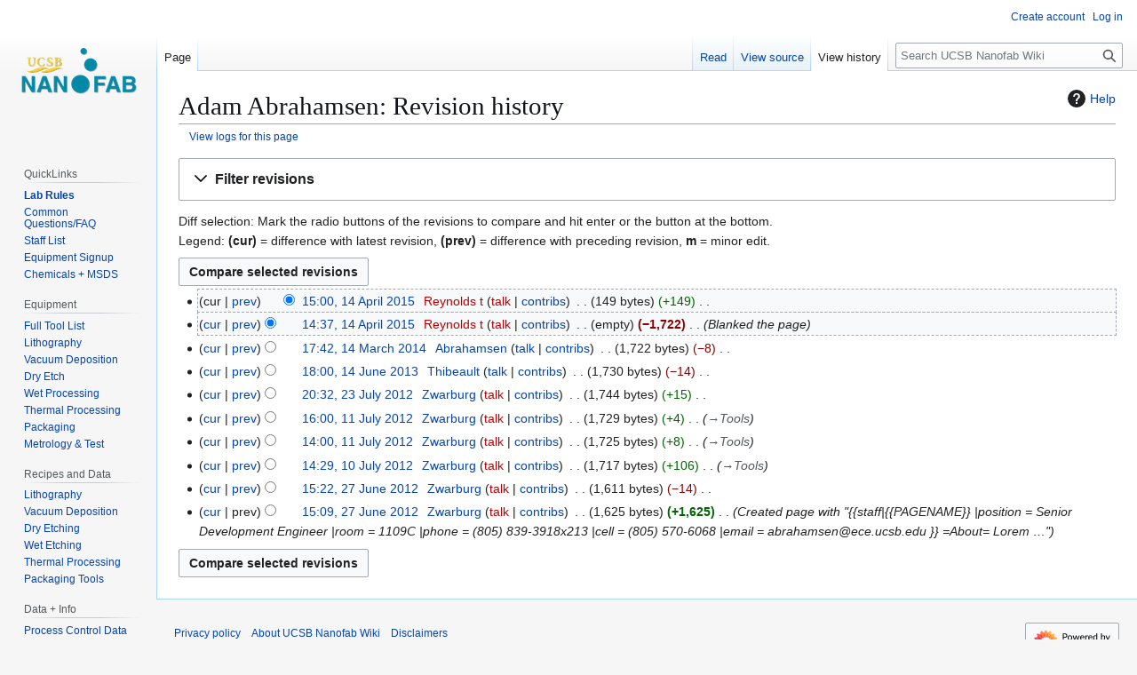

--- FILE ---
content_type: text/html; charset=UTF-8
request_url: https://wiki.nanofab.ucsb.edu/w/index.php?title=Adam_Abrahamsen&action=history
body_size: 45770
content:
<!DOCTYPE html>
<html class="client-nojs" lang="en" dir="ltr">
<head>
<meta charset="UTF-8">
<title>Adam Abrahamsen: Revision history - UCSB Nanofab Wiki</title>
<script>(function(){var className="client-js";var cookie=document.cookie.match(/(?:^|; )wikidbmwclientpreferences=([^;]+)/);if(cookie){cookie[1].split('%2C').forEach(function(pref){className=className.replace(new RegExp('(^| )'+pref.replace(/-clientpref-\w+$|[^\w-]+/g,'')+'-clientpref-\\w+( |$)'),'$1'+pref+'$2');});}document.documentElement.className=className;}());RLCONF={"wgBreakFrames":false,"wgSeparatorTransformTable":["",""],"wgDigitTransformTable":["",""],"wgDefaultDateFormat":"dmy","wgMonthNames":["","January","February","March","April","May","June","July","August","September","October","November","December"],"wgRequestId":"ac58af0130d19127a156b235","wgCanonicalNamespace":"","wgCanonicalSpecialPageName":false,"wgNamespaceNumber":0,"wgPageName":"Adam_Abrahamsen","wgTitle":"Adam Abrahamsen","wgCurRevisionId":153619,"wgRevisionId":0,"wgArticleId":31,"wgIsArticle":false,"wgIsRedirect":false,"wgAction":"history","wgUserName":null,"wgUserGroups":["*"],"wgCategories":[],"wgPageViewLanguage":"en","wgPageContentLanguage":"en","wgPageContentModel":"wikitext","wgRelevantPageName":"Adam_Abrahamsen","wgRelevantArticleId":31,"wgIsProbablyEditable":false,"wgRelevantPageIsProbablyEditable":false,"wgRestrictionEdit":[],"wgRestrictionMove":[],"wgVisualEditor":{"pageLanguageCode":"en","pageLanguageDir":"ltr","pageVariantFallbacks":"en"},"wgEditSubmitButtonLabelPublish":false};
RLSTATE={"site.styles":"ready","user.styles":"ready","user":"ready","user.options":"loading","mediawiki.interface.helpers.styles":"ready","mediawiki.action.history.styles":"ready","mediawiki.special.changeslist":"ready","mediawiki.helplink":"ready","oojs-ui-core.styles":"ready","oojs-ui.styles.indicators":"ready","mediawiki.widgets.styles":"ready","oojs-ui-core.icons":"ready","mediawiki.htmlform.ooui.styles":"ready","mediawiki.htmlform.styles":"ready","mediawiki.widgets.DateInputWidget.styles":"ready","mediawiki.pager.styles":"ready","skins.vector.styles.legacy":"ready","jquery.makeCollapsible.styles":"ready","mediawiki.feedlink":"ready","ext.visualEditor.desktopArticleTarget.noscript":"ready"};RLPAGEMODULES=["mediawiki.action.history","mediawiki.htmlform","jquery.makeCollapsible","mediawiki.htmlform.ooui","mediawiki.widgets.DateInputWidget","site","mediawiki.page.ready","skins.vector.legacy.js","ext.visualEditor.desktopArticleTarget.init","ext.visualEditor.targetLoader"];</script>
<script>(RLQ=window.RLQ||[]).push(function(){mw.loader.impl(function(){return["user.options@12s5i",function($,jQuery,require,module){mw.user.tokens.set({"patrolToken":"+\\","watchToken":"+\\","csrfToken":"+\\"});
}];});});</script>
<link rel="stylesheet" href="/w/load.php?lang=en&amp;modules=ext.visualEditor.desktopArticleTarget.noscript%7Cjquery.makeCollapsible.styles%7Cmediawiki.action.history.styles%7Cmediawiki.feedlink%2Chelplink%7Cmediawiki.htmlform.ooui.styles%7Cmediawiki.htmlform.styles%7Cmediawiki.interface.helpers.styles%7Cmediawiki.pager.styles%7Cmediawiki.special.changeslist%7Cmediawiki.widgets.DateInputWidget.styles%7Cmediawiki.widgets.styles%7Coojs-ui-core.icons%2Cstyles%7Coojs-ui.styles.indicators%7Cskins.vector.styles.legacy&amp;only=styles&amp;skin=vector">
<script async="" src="/w/load.php?lang=en&amp;modules=startup&amp;only=scripts&amp;raw=1&amp;skin=vector"></script>
<meta name="ResourceLoaderDynamicStyles" content="">
<link rel="stylesheet" href="/w/load.php?lang=en&amp;modules=site.styles&amp;only=styles&amp;skin=vector">
<meta name="generator" content="MediaWiki 1.43.6">
<meta name="robots" content="noindex,nofollow,max-image-preview:standard">
<meta name="format-detection" content="telephone=no">
<meta name="viewport" content="width=1120">
<link rel="search" type="application/opensearchdescription+xml" href="/w/rest.php/v1/search" title="UCSB Nanofab Wiki (en)">
<link rel="EditURI" type="application/rsd+xml" href="https://wiki.nanofab.ucsb.edu/w/api.php?action=rsd">
<link rel="alternate" type="application/atom+xml" title="&quot;Adam Abrahamsen&quot; Atom feed" href="/w/index.php?title=Adam_Abrahamsen&amp;feed=atom&amp;action=history">
<link rel="alternate" type="application/atom+xml" title="UCSB Nanofab Wiki Atom feed" href="/w/index.php?title=Special:RecentChanges&amp;feed=atom">
</head>
<body class="skin-vector-legacy mediawiki ltr sitedir-ltr mw-hide-empty-elt ns-0 ns-subject page-Adam_Abrahamsen rootpage-Adam_Abrahamsen skin-vector action-history"><div id="mw-page-base" class="noprint"></div>
<div id="mw-head-base" class="noprint"></div>
<div id="content" class="mw-body" role="main">
	<a id="top"></a>
	<div id="siteNotice"></div>
	<div class="mw-indicators">
	<div id="mw-indicator-mw-helplink" class="mw-indicator"><a href="https://www.mediawiki.org/wiki/Special:MyLanguage/Help:History" target="_blank" class="mw-helplink"><span class="mw-helplink-icon"></span>Help</a></div>
	</div>
	<h1 id="firstHeading" class="firstHeading mw-first-heading">Adam Abrahamsen: Revision history</h1>
	<div id="bodyContent" class="vector-body">
		
		<div id="contentSub"><div id="mw-content-subtitle"><div class="mw-history-subtitle"><a href="/w/index.php?title=Special:Log&amp;page=Adam+Abrahamsen" title="Special:Log">View logs for this page</a></div></div></div>
		<div id="contentSub2"></div>
		
		<div id="jump-to-nav"></div>
		<a class="mw-jump-link" href="#mw-head">Jump to navigation</a>
		<a class="mw-jump-link" href="#searchInput">Jump to search</a>
		<div id="mw-content-text" class="mw-body-content"><div class='mw-htmlform-ooui-wrapper oo-ui-layout oo-ui-panelLayout oo-ui-panelLayout-padded oo-ui-panelLayout-framed'><form id='mw-history-searchform' action='/w/index.php' method='get' enctype='application/x-www-form-urlencoded' class='mw-htmlform mw-htmlform-ooui oo-ui-layout oo-ui-formLayout'><fieldset id='mw-history-search' class='oo-ui-layout oo-ui-labelElement oo-ui-fieldsetLayout mw-collapsibleFieldsetLayout mw-collapsible mw-collapsed'><legend role='button' class='oo-ui-fieldsetLayout-header mw-collapsible-toggle'><span class='oo-ui-iconElement-icon oo-ui-iconElement-noIcon'></span><span class='oo-ui-labelElement-label'>Filter revisions</span><span class='oo-ui-widget oo-ui-widget-enabled oo-ui-iconElement-icon oo-ui-icon-expand oo-ui-iconElement oo-ui-labelElement-invisible oo-ui-iconWidget'>Expand</span><span class='oo-ui-widget oo-ui-widget-enabled oo-ui-iconElement-icon oo-ui-icon-collapse oo-ui-iconElement oo-ui-labelElement-invisible oo-ui-iconWidget'>Collapse</span></legend><div class='oo-ui-fieldsetLayout-group mw-collapsible-content'><div class='oo-ui-widget oo-ui-widget-enabled'><input type="hidden" value="Adam Abrahamsen" name="title">
<div data-mw-modules='mediawiki.widgets.DateInputWidget' id='ooui-php-6' class='mw-htmlform-field-HTMLDateTimeField  mw-htmlform-datetime-field mw-htmlform-autoinfuse oo-ui-layout oo-ui-labelElement oo-ui-fieldLayout oo-ui-fieldLayout-align-top' data-ooui='{"_":"mw.htmlform.FieldLayout","fieldWidget":{"tag":"mw-input-date-range-to"},"align":"top","helpInline":true,"$overlay":true,"label":{"html":"To date:"},"classes":["mw-htmlform-field-HTMLDateTimeField"," mw-htmlform-datetime-field","mw-htmlform-autoinfuse"]}'><div class='oo-ui-fieldLayout-body'><span class='oo-ui-fieldLayout-header'><label for='ooui-php-2' class='oo-ui-labelElement-label'>To date:</label></span><div class='oo-ui-fieldLayout-field'><div id='mw-input-date-range-to' class='oo-ui-widget oo-ui-widget-enabled oo-ui-inputWidget oo-ui-textInputWidget oo-ui-textInputWidget-type-text oo-ui-textInputWidget-php mw-widget-dateInputWidget' data-ooui='{"_":"mw.widgets.DateInputWidget","longDisplayFormat":false,"precision":"day","$overlay":true,"placeholder":"YYYY-MM-DD","name":"date-range-to","inputId":"ooui-php-2","required":false}'><input type='date' tabindex='0' name='date-range-to' value='' placeholder='YYYY-MM-DD' id='ooui-php-2' class='oo-ui-inputWidget-input' /><span class='oo-ui-iconElement-icon oo-ui-iconElement-noIcon'></span><span class='oo-ui-indicatorElement-indicator oo-ui-indicatorElement-noIndicator'></span></div></div></div></div><div id='ooui-php-7' class='mw-htmlform-field-HTMLTagFilter mw-htmlform-autoinfuse oo-ui-layout oo-ui-labelElement oo-ui-fieldLayout oo-ui-fieldLayout-align-top' data-ooui='{"_":"mw.htmlform.FieldLayout","fieldWidget":{"tag":"tagfilter"},"align":"top","helpInline":true,"$overlay":true,"label":{"html":"&lt;a href=\"\/wiki\/Special:Tags\" title=\"Special:Tags\"&gt;Tag&lt;\/a&gt; filter:"},"classes":["mw-htmlform-field-HTMLTagFilter","mw-htmlform-autoinfuse"]}'><div class='oo-ui-fieldLayout-body'><span class='oo-ui-fieldLayout-header'><label for='ooui-php-4' class='oo-ui-labelElement-label'><a href="/wiki/Special:Tags" title="Special:Tags">Tag</a> filter:</label></span><div class='oo-ui-fieldLayout-field'><div id='tagfilter' class='oo-ui-widget oo-ui-widget-enabled oo-ui-inputWidget oo-ui-textInputWidget oo-ui-textInputWidget-type-text oo-ui-textInputWidget-php oo-ui-comboBoxInputWidget oo-ui-comboBoxInputWidget-php' data-ooui='{"_":"OO.ui.ComboBoxInputWidget","options":[{"data":"mw-blank","label":"Blanking"},{"data":"mw-manual-revert","label":"Manual revert"},{"data":"mw-new-redirect","label":"New redirect"},{"data":"mw-changed-redirect-target","label":"Redirect target changed"},{"data":"mw-replace","label":"Replaced"},{"data":"mw-reverted","label":"Reverted"},{"data":"mw-rollback","label":"Rollback"},{"data":"mw-undo","label":"Undo"},{"data":"visualeditor","label":"Visual edit"},{"data":"visualeditor-switched","label":"Visual edit: Switched"}],"$overlay":true,"name":"tagfilter","inputId":"ooui-php-4","required":false}'><input type='text' tabindex='0' name='tagfilter' value='' list='ooui-php-3' id='ooui-php-4' class='oo-ui-inputWidget-input' /><span class='oo-ui-iconElement-icon oo-ui-iconElement-noIcon'></span><span class='oo-ui-indicatorElement-indicator oo-ui-indicatorElement-noIndicator'></span><span class='oo-ui-widget oo-ui-widget-enabled oo-ui-indicatorElement-indicator oo-ui-indicator-down oo-ui-indicatorElement oo-ui-labelElement-invisible oo-ui-indicatorWidget'></span><datalist id='ooui-php-3'><option value='mw-blank'>Blanking</option><option value='mw-manual-revert'>Manual revert</option><option value='mw-new-redirect'>New redirect</option><option value='mw-changed-redirect-target'>Redirect target changed</option><option value='mw-replace'>Replaced</option><option value='mw-reverted'>Reverted</option><option value='mw-rollback'>Rollback</option><option value='mw-undo'>Undo</option><option value='visualeditor'>Visual edit</option><option value='visualeditor-switched'>Visual edit: Switched</option></datalist></div></div></div></div><div id='ooui-php-8' class='mw-htmlform-field-HTMLCheckField mw-htmlform-hide-if oo-ui-layout oo-ui-labelElement oo-ui-fieldLayout oo-ui-fieldLayout-align-inline' data-ooui='{"_":"mw.htmlform.FieldLayout","fieldWidget":{"tag":"mw-input-tagInvert"},"align":"inline","helpInline":true,"$overlay":true,"label":{"html":"Invert selection"},"condState":{"hide":["===","tagfilter",""]},"classes":["mw-htmlform-field-HTMLCheckField","mw-htmlform-hide-if"]}'><div class='oo-ui-fieldLayout-body'><span class='oo-ui-fieldLayout-field'><span id='mw-input-tagInvert' class='oo-ui-widget oo-ui-widget-enabled oo-ui-inputWidget oo-ui-checkboxInputWidget' data-ooui='{"_":"OO.ui.CheckboxInputWidget","name":"tagInvert","value":"1","inputId":"ooui-php-5","required":false}'><input type='checkbox' tabindex='0' name='tagInvert' value='1' id='ooui-php-5' class='oo-ui-inputWidget-input' /><span class='oo-ui-checkboxInputWidget-checkIcon oo-ui-widget oo-ui-widget-enabled oo-ui-iconElement-icon oo-ui-icon-check oo-ui-iconElement oo-ui-labelElement-invisible oo-ui-iconWidget oo-ui-image-invert'></span></span></span><span class='oo-ui-fieldLayout-header'><label for='ooui-php-5' class='oo-ui-labelElement-label'>Invert selection</label></span></div></div><input id="mw-input-action" name="action" type="hidden" value="history">
<div class="mw-htmlform-submit-buttons">
<span id='ooui-php-9' class='mw-htmlform-submit oo-ui-widget oo-ui-widget-enabled oo-ui-inputWidget oo-ui-buttonElement oo-ui-buttonElement-framed oo-ui-labelElement oo-ui-flaggedElement-primary oo-ui-flaggedElement-progressive oo-ui-buttonInputWidget' data-ooui='{"_":"OO.ui.ButtonInputWidget","type":"submit","value":"Show revisions","label":"Show revisions","flags":["primary","progressive"],"classes":["mw-htmlform-submit"]}'><button type='submit' tabindex='0' value='Show revisions' class='oo-ui-inputWidget-input oo-ui-buttonElement-button'><span class='oo-ui-iconElement-icon oo-ui-iconElement-noIcon oo-ui-image-invert'></span><span class='oo-ui-labelElement-label'>Show revisions</span><span class='oo-ui-indicatorElement-indicator oo-ui-indicatorElement-noIndicator oo-ui-image-invert'></span></button></span></div>
</div></div></fieldset></form></div><div class="mw-history-legend">
<p>Diff selection: Mark the radio buttons of the revisions to compare and hit enter or the button at the bottom.<br />
Legend: <strong>(cur)</strong> = difference with latest revision, <strong>(prev)</strong> = difference with preceding revision, <strong>m</strong> = minor edit.
</p>
</div><form action="/w/index.php" id="mw-history-compare">
<input type="hidden" value="Adam_Abrahamsen" name="title">
<div class="mw-history-compareselectedversions"><input class="historysubmit mw-history-compareselectedversions-button cdx-button" title="See the differences between the two selected revisions of this page [v]" accesskey="v" type="submit" value="Compare selected revisions">
</div><section id="pagehistory" class="mw-pager-body"><h4 class="mw-index-pager-list-header-first mw-index-pager-list-header">14 April 2015</h4><ul class="mw-contributions-list">
<li data-mw-revid="153619"><span class="mw-history-histlinks mw-changeslist-links"><span><span class="mw-history-histlinks-current">cur</span></span><span><a href="/w/index.php?title=Adam_Abrahamsen&amp;diff=prev&amp;oldid=153619" class="mw-history-histlinks-previous" title="Difference with preceding revision">prev</a></span></span><input type="radio" value="153619" disabled="" name="oldid" id="mw-oldid-null"><input type="radio" value="153619" checked="" name="diff" id="mw-diff-153619"> <bdi dir="ltr"><span class="mw-changeslist-time">15:00</span><bdi dir="ltr"><a href="/w/index.php?title=Adam_Abrahamsen&amp;oldid=153619" class="mw-changeslist-date" title="Adam Abrahamsen">15:00, 14 April 2015</a></bdi></bdi> <span class='history-user'><a href="/w/index.php?title=User:Reynolds_t&amp;action=edit&amp;redlink=1" class="new mw-userlink" title="User:Reynolds t (page does not exist)" data-mw-revid="153619"><bdi>Reynolds t</bdi></a> <span class="mw-usertoollinks mw-changeslist-links"><span><a href="/w/index.php?title=User_talk:Reynolds_t&amp;action=edit&amp;redlink=1" class="new mw-usertoollinks-talk" title="User talk:Reynolds t (page does not exist)">talk</a></span> <span><a href="/wiki/Special:Contributions/Reynolds_t" class="mw-usertoollinks-contribs" title="Special:Contributions/Reynolds t">contribs</a></span></span></span> <span class="mw-changeslist-separator"></span> <span class="history-size mw-diff-bytes" data-mw-bytes="149">149 bytes</span> <span dir="ltr" class="mw-plusminus-pos mw-diff-bytes" title="149 bytes after change">+149</span> <span class="mw-changeslist-separator"></span> <span class="comment mw-comment-none">No edit summary</span></li>
<li data-mw-revid="153613"><span class="mw-history-histlinks mw-changeslist-links"><span><a href="/w/index.php?title=Adam_Abrahamsen&amp;diff=153619&amp;oldid=153613" class="mw-history-histlinks-current" title="Difference with latest revision">cur</a></span><span><a href="/w/index.php?title=Adam_Abrahamsen&amp;diff=prev&amp;oldid=153613" class="mw-history-histlinks-previous" title="Difference with preceding revision">prev</a></span></span><input type="radio" value="153613" checked="" name="oldid" id="mw-oldid-153613"><input type="radio" value="153613" name="diff" id="mw-diff-153613"> <bdi dir="ltr"><span class="mw-changeslist-time">14:37</span><bdi dir="ltr"><a href="/w/index.php?title=Adam_Abrahamsen&amp;oldid=153613" class="mw-changeslist-date" title="Adam Abrahamsen">14:37, 14 April 2015</a></bdi></bdi> <span class='history-user'><a href="/w/index.php?title=User:Reynolds_t&amp;action=edit&amp;redlink=1" class="new mw-userlink" title="User:Reynolds t (page does not exist)" data-mw-revid="153613"><bdi>Reynolds t</bdi></a> <span class="mw-usertoollinks mw-changeslist-links"><span><a href="/w/index.php?title=User_talk:Reynolds_t&amp;action=edit&amp;redlink=1" class="new mw-usertoollinks-talk" title="User talk:Reynolds t (page does not exist)">talk</a></span> <span><a href="/wiki/Special:Contributions/Reynolds_t" class="mw-usertoollinks-contribs" title="Special:Contributions/Reynolds t">contribs</a></span></span></span> <span class="mw-changeslist-separator"></span> <span class="history-size mw-diff-bytes" data-mw-bytes="0">empty</span> <strong dir="ltr" class="mw-plusminus-neg mw-diff-bytes" title="0 bytes after change">−1,722</strong> <span class="mw-changeslist-separator"></span>  <span class="comment comment--without-parentheses">Blanked the page</span></li>
</ul><h4 class="mw-index-pager-list-header">14 March 2014</h4><ul class="mw-contributions-list">
<li data-mw-revid="3446"><span class="mw-history-histlinks mw-changeslist-links"><span><a href="/w/index.php?title=Adam_Abrahamsen&amp;diff=153619&amp;oldid=3446" class="mw-history-histlinks-current" title="Difference with latest revision">cur</a></span><span><a href="/w/index.php?title=Adam_Abrahamsen&amp;diff=prev&amp;oldid=3446" class="mw-history-histlinks-previous" title="Difference with preceding revision">prev</a></span></span><input type="radio" value="3446" name="oldid" id="mw-oldid-3446"><input type="radio" value="3446" name="diff" id="mw-diff-3446"> <bdi dir="ltr"><span class="mw-changeslist-time">17:42</span><bdi dir="ltr"><a href="/w/index.php?title=Adam_Abrahamsen&amp;oldid=3446" class="mw-changeslist-date" title="Adam Abrahamsen">17:42, 14 March 2014</a></bdi></bdi> <span class='history-user'><a href="/wiki/User:Abrahamsen" class="mw-redirect mw-userlink" title="User:Abrahamsen" data-mw-revid="3446"><bdi>Abrahamsen</bdi></a> <span class="mw-usertoollinks mw-changeslist-links"><span><a href="/wiki/User_talk:Abrahamsen" class="mw-usertoollinks-talk" title="User talk:Abrahamsen">talk</a></span> <span><a href="/wiki/Special:Contributions/Abrahamsen" class="mw-usertoollinks-contribs" title="Special:Contributions/Abrahamsen">contribs</a></span></span></span> <span class="mw-changeslist-separator"></span> <span class="history-size mw-diff-bytes" data-mw-bytes="1722">1,722 bytes</span> <span dir="ltr" class="mw-plusminus-neg mw-diff-bytes" title="1,722 bytes after change">−8</span> <span class="mw-changeslist-separator"></span> <span class="comment mw-comment-none">No edit summary</span></li>
</ul><h4 class="mw-index-pager-list-header">14 June 2013</h4><ul class="mw-contributions-list">
<li data-mw-revid="2781"><span class="mw-history-histlinks mw-changeslist-links"><span><a href="/w/index.php?title=Adam_Abrahamsen&amp;diff=153619&amp;oldid=2781" class="mw-history-histlinks-current" title="Difference with latest revision">cur</a></span><span><a href="/w/index.php?title=Adam_Abrahamsen&amp;diff=prev&amp;oldid=2781" class="mw-history-histlinks-previous" title="Difference with preceding revision">prev</a></span></span><input type="radio" value="2781" name="oldid" id="mw-oldid-2781"><input type="radio" value="2781" name="diff" id="mw-diff-2781"> <bdi dir="ltr"><span class="mw-changeslist-time">18:00</span><bdi dir="ltr"><a href="/w/index.php?title=Adam_Abrahamsen&amp;oldid=2781" class="mw-changeslist-date" title="Adam Abrahamsen">18:00, 14 June 2013</a></bdi></bdi> <span class='history-user'><a href="/wiki/User:Thibeault" class="mw-redirect mw-userlink" title="User:Thibeault" data-mw-revid="2781"><bdi>Thibeault</bdi></a> <span class="mw-usertoollinks mw-changeslist-links"><span><a href="/wiki/User_talk:Thibeault" class="mw-usertoollinks-talk" title="User talk:Thibeault">talk</a></span> <span><a href="/wiki/Special:Contributions/Thibeault" class="mw-usertoollinks-contribs" title="Special:Contributions/Thibeault">contribs</a></span></span></span> <span class="mw-changeslist-separator"></span> <span class="history-size mw-diff-bytes" data-mw-bytes="1730">1,730 bytes</span> <span dir="ltr" class="mw-plusminus-neg mw-diff-bytes" title="1,730 bytes after change">−14</span> <span class="mw-changeslist-separator"></span> <span class="comment mw-comment-none">No edit summary</span></li>
</ul><h4 class="mw-index-pager-list-header">23 July 2012</h4><ul class="mw-contributions-list">
<li data-mw-revid="1379"><span class="mw-history-histlinks mw-changeslist-links"><span><a href="/w/index.php?title=Adam_Abrahamsen&amp;diff=153619&amp;oldid=1379" class="mw-history-histlinks-current" title="Difference with latest revision">cur</a></span><span><a href="/w/index.php?title=Adam_Abrahamsen&amp;diff=prev&amp;oldid=1379" class="mw-history-histlinks-previous" title="Difference with preceding revision">prev</a></span></span><input type="radio" value="1379" name="oldid" id="mw-oldid-1379"><input type="radio" value="1379" name="diff" id="mw-diff-1379"> <bdi dir="ltr"><span class="mw-changeslist-time">20:32</span><bdi dir="ltr"><a href="/w/index.php?title=Adam_Abrahamsen&amp;oldid=1379" class="mw-changeslist-date" title="Adam Abrahamsen">20:32, 23 July 2012</a></bdi></bdi> <span class='history-user'><a href="/wiki/User:Zwarburg" class="mw-userlink" title="User:Zwarburg" data-mw-revid="1379"><bdi>Zwarburg</bdi></a> <span class="mw-usertoollinks mw-changeslist-links"><span><a href="/w/index.php?title=User_talk:Zwarburg&amp;action=edit&amp;redlink=1" class="new mw-usertoollinks-talk" title="User talk:Zwarburg (page does not exist)">talk</a></span> <span><a href="/wiki/Special:Contributions/Zwarburg" class="mw-usertoollinks-contribs" title="Special:Contributions/Zwarburg">contribs</a></span></span></span> <span class="mw-changeslist-separator"></span> <span class="history-size mw-diff-bytes" data-mw-bytes="1744">1,744 bytes</span> <span dir="ltr" class="mw-plusminus-pos mw-diff-bytes" title="1,744 bytes after change">+15</span> <span class="mw-changeslist-separator"></span> <span class="comment mw-comment-none">No edit summary</span></li>
</ul><h4 class="mw-index-pager-list-header">11 July 2012</h4><ul class="mw-contributions-list">
<li data-mw-revid="892"><span class="mw-history-histlinks mw-changeslist-links"><span><a href="/w/index.php?title=Adam_Abrahamsen&amp;diff=153619&amp;oldid=892" class="mw-history-histlinks-current" title="Difference with latest revision">cur</a></span><span><a href="/w/index.php?title=Adam_Abrahamsen&amp;diff=prev&amp;oldid=892" class="mw-history-histlinks-previous" title="Difference with preceding revision">prev</a></span></span><input type="radio" value="892" name="oldid" id="mw-oldid-892"><input type="radio" value="892" name="diff" id="mw-diff-892"> <bdi dir="ltr"><span class="mw-changeslist-time">16:00</span><bdi dir="ltr"><a href="/w/index.php?title=Adam_Abrahamsen&amp;oldid=892" class="mw-changeslist-date" title="Adam Abrahamsen">16:00, 11 July 2012</a></bdi></bdi> <span class='history-user'><a href="/wiki/User:Zwarburg" class="mw-userlink" title="User:Zwarburg" data-mw-revid="892"><bdi>Zwarburg</bdi></a> <span class="mw-usertoollinks mw-changeslist-links"><span><a href="/w/index.php?title=User_talk:Zwarburg&amp;action=edit&amp;redlink=1" class="new mw-usertoollinks-talk" title="User talk:Zwarburg (page does not exist)">talk</a></span> <span><a href="/wiki/Special:Contributions/Zwarburg" class="mw-usertoollinks-contribs" title="Special:Contributions/Zwarburg">contribs</a></span></span></span> <span class="mw-changeslist-separator"></span> <span class="history-size mw-diff-bytes" data-mw-bytes="1729">1,729 bytes</span> <span dir="ltr" class="mw-plusminus-pos mw-diff-bytes" title="1,729 bytes after change">+4</span> <span class="mw-changeslist-separator"></span>  <span class="comment comment--without-parentheses"><span class="autocomment"><a href="/wiki/Adam_Abrahamsen#Tools" title="Adam Abrahamsen">→<bdi dir="ltr">Tools</bdi></a></span></span></li>
<li data-mw-revid="851"><span class="mw-history-histlinks mw-changeslist-links"><span><a href="/w/index.php?title=Adam_Abrahamsen&amp;diff=153619&amp;oldid=851" class="mw-history-histlinks-current" title="Difference with latest revision">cur</a></span><span><a href="/w/index.php?title=Adam_Abrahamsen&amp;diff=prev&amp;oldid=851" class="mw-history-histlinks-previous" title="Difference with preceding revision">prev</a></span></span><input type="radio" value="851" name="oldid" id="mw-oldid-851"><input type="radio" value="851" name="diff" id="mw-diff-851"> <bdi dir="ltr"><span class="mw-changeslist-time">14:00</span><bdi dir="ltr"><a href="/w/index.php?title=Adam_Abrahamsen&amp;oldid=851" class="mw-changeslist-date" title="Adam Abrahamsen">14:00, 11 July 2012</a></bdi></bdi> <span class='history-user'><a href="/wiki/User:Zwarburg" class="mw-userlink" title="User:Zwarburg" data-mw-revid="851"><bdi>Zwarburg</bdi></a> <span class="mw-usertoollinks mw-changeslist-links"><span><a href="/w/index.php?title=User_talk:Zwarburg&amp;action=edit&amp;redlink=1" class="new mw-usertoollinks-talk" title="User talk:Zwarburg (page does not exist)">talk</a></span> <span><a href="/wiki/Special:Contributions/Zwarburg" class="mw-usertoollinks-contribs" title="Special:Contributions/Zwarburg">contribs</a></span></span></span> <span class="mw-changeslist-separator"></span> <span class="history-size mw-diff-bytes" data-mw-bytes="1725">1,725 bytes</span> <span dir="ltr" class="mw-plusminus-pos mw-diff-bytes" title="1,725 bytes after change">+8</span> <span class="mw-changeslist-separator"></span>  <span class="comment comment--without-parentheses"><span class="autocomment"><a href="/wiki/Adam_Abrahamsen#Tools" title="Adam Abrahamsen">→<bdi dir="ltr">Tools</bdi></a></span></span></li>
</ul><h4 class="mw-index-pager-list-header">10 July 2012</h4><ul class="mw-contributions-list">
<li data-mw-revid="610"><span class="mw-history-histlinks mw-changeslist-links"><span><a href="/w/index.php?title=Adam_Abrahamsen&amp;diff=153619&amp;oldid=610" class="mw-history-histlinks-current" title="Difference with latest revision">cur</a></span><span><a href="/w/index.php?title=Adam_Abrahamsen&amp;diff=prev&amp;oldid=610" class="mw-history-histlinks-previous" title="Difference with preceding revision">prev</a></span></span><input type="radio" value="610" name="oldid" id="mw-oldid-610"><input type="radio" value="610" name="diff" id="mw-diff-610"> <bdi dir="ltr"><span class="mw-changeslist-time">14:29</span><bdi dir="ltr"><a href="/w/index.php?title=Adam_Abrahamsen&amp;oldid=610" class="mw-changeslist-date" title="Adam Abrahamsen">14:29, 10 July 2012</a></bdi></bdi> <span class='history-user'><a href="/wiki/User:Zwarburg" class="mw-userlink" title="User:Zwarburg" data-mw-revid="610"><bdi>Zwarburg</bdi></a> <span class="mw-usertoollinks mw-changeslist-links"><span><a href="/w/index.php?title=User_talk:Zwarburg&amp;action=edit&amp;redlink=1" class="new mw-usertoollinks-talk" title="User talk:Zwarburg (page does not exist)">talk</a></span> <span><a href="/wiki/Special:Contributions/Zwarburg" class="mw-usertoollinks-contribs" title="Special:Contributions/Zwarburg">contribs</a></span></span></span> <span class="mw-changeslist-separator"></span> <span class="history-size mw-diff-bytes" data-mw-bytes="1717">1,717 bytes</span> <span dir="ltr" class="mw-plusminus-pos mw-diff-bytes" title="1,717 bytes after change">+106</span> <span class="mw-changeslist-separator"></span>  <span class="comment comment--without-parentheses"><span class="autocomment"><a href="/wiki/Adam_Abrahamsen#Tools" title="Adam Abrahamsen">→<bdi dir="ltr">Tools</bdi></a></span></span></li>
</ul><h4 class="mw-index-pager-list-header">27 June 2012</h4><ul class="mw-contributions-list">
<li data-mw-revid="70"><span class="mw-history-histlinks mw-changeslist-links"><span><a href="/w/index.php?title=Adam_Abrahamsen&amp;diff=153619&amp;oldid=70" class="mw-history-histlinks-current" title="Difference with latest revision">cur</a></span><span><a href="/w/index.php?title=Adam_Abrahamsen&amp;diff=prev&amp;oldid=70" class="mw-history-histlinks-previous" title="Difference with preceding revision">prev</a></span></span><input type="radio" value="70" name="oldid" id="mw-oldid-70"><input type="radio" value="70" name="diff" id="mw-diff-70"> <bdi dir="ltr"><span class="mw-changeslist-time">15:22</span><bdi dir="ltr"><a href="/w/index.php?title=Adam_Abrahamsen&amp;oldid=70" class="mw-changeslist-date" title="Adam Abrahamsen">15:22, 27 June 2012</a></bdi></bdi> <span class='history-user'><a href="/wiki/User:Zwarburg" class="mw-userlink" title="User:Zwarburg" data-mw-revid="70"><bdi>Zwarburg</bdi></a> <span class="mw-usertoollinks mw-changeslist-links"><span><a href="/w/index.php?title=User_talk:Zwarburg&amp;action=edit&amp;redlink=1" class="new mw-usertoollinks-talk" title="User talk:Zwarburg (page does not exist)">talk</a></span> <span><a href="/wiki/Special:Contributions/Zwarburg" class="mw-usertoollinks-contribs" title="Special:Contributions/Zwarburg">contribs</a></span></span></span> <span class="mw-changeslist-separator"></span> <span class="history-size mw-diff-bytes" data-mw-bytes="1611">1,611 bytes</span> <span dir="ltr" class="mw-plusminus-neg mw-diff-bytes" title="1,611 bytes after change">−14</span> <span class="mw-changeslist-separator"></span> <span class="comment mw-comment-none">No edit summary</span></li>
<li data-mw-revid="43"><span class="mw-history-histlinks mw-changeslist-links"><span><a href="/w/index.php?title=Adam_Abrahamsen&amp;diff=153619&amp;oldid=43" class="mw-history-histlinks-current" title="Difference with latest revision">cur</a></span><span><span class="mw-history-histlinks-previous">prev</span></span></span><input type="radio" value="43" name="oldid" id="mw-oldid-43"><input type="radio" value="43" name="diff" id="mw-diff-43"> <bdi dir="ltr"><span class="mw-changeslist-time">15:09</span><bdi dir="ltr"><a href="/w/index.php?title=Adam_Abrahamsen&amp;oldid=43" class="mw-changeslist-date" title="Adam Abrahamsen">15:09, 27 June 2012</a></bdi></bdi> <span class='history-user'><a href="/wiki/User:Zwarburg" class="mw-userlink" title="User:Zwarburg" data-mw-revid="43"><bdi>Zwarburg</bdi></a> <span class="mw-usertoollinks mw-changeslist-links"><span><a href="/w/index.php?title=User_talk:Zwarburg&amp;action=edit&amp;redlink=1" class="new mw-usertoollinks-talk" title="User talk:Zwarburg (page does not exist)">talk</a></span> <span><a href="/wiki/Special:Contributions/Zwarburg" class="mw-usertoollinks-contribs" title="Special:Contributions/Zwarburg">contribs</a></span></span></span> <span class="mw-changeslist-separator"></span> <span class="history-size mw-diff-bytes" data-mw-bytes="1625">1,625 bytes</span> <strong dir="ltr" class="mw-plusminus-pos mw-diff-bytes" title="1,625 bytes after change">+1,625</strong> <span class="mw-changeslist-separator"></span>  <span class="comment comment--without-parentheses">Created page with &quot;{{staff|{{PAGENAME}} |position  = Senior Development Engineer |room = 1109C |phone = (805) 839-3918x213 |cell = (805) 570-6068 |email = abrahamsen@ece.ucsb.edu }}  =About= Lorem …&quot;</span></li>
</ul><div class="mw-history-compareselectedversions"><input class="historysubmit mw-history-compareselectedversions-button cdx-button" title="See the differences between the two selected revisions of this page [v]" accesskey="v" type="submit" value="Compare selected revisions">
</div></section></form>
<div class="printfooter" data-nosnippet="">Retrieved from "<a dir="ltr" href="https://wiki.nanofab.ucsb.edu/wiki/Adam_Abrahamsen">https://wiki.nanofab.ucsb.edu/wiki/Adam_Abrahamsen</a>"</div></div>
		<div id="catlinks" class="catlinks catlinks-allhidden" data-mw="interface"></div>
	</div>
</div>

<div id="mw-navigation">
	<h2>Navigation menu</h2>
	<div id="mw-head">
		
<nav id="p-personal" class="mw-portlet mw-portlet-personal vector-user-menu-legacy vector-menu" aria-labelledby="p-personal-label"  >
	<h3
		id="p-personal-label"
		
		class="vector-menu-heading "
	>
		<span class="vector-menu-heading-label">Personal tools</span>
	</h3>
	<div class="vector-menu-content">
		
		<ul class="vector-menu-content-list">
			
			<li id="pt-createaccount" class="mw-list-item"><a href="/w/index.php?title=Special:CreateAccount&amp;returnto=Adam+Abrahamsen&amp;returntoquery=action%3Dhistory" title="You are encouraged to create an account and log in; however, it is not mandatory"><span>Create account</span></a></li><li id="pt-login" class="mw-list-item"><a href="/w/index.php?title=Special:UserLogin&amp;returnto=Adam+Abrahamsen&amp;returntoquery=action%3Dhistory" title="You are encouraged to log in; however, it is not mandatory [o]" accesskey="o"><span>Log in</span></a></li>
		</ul>
		
	</div>
</nav>

		<div id="left-navigation">
			
<nav id="p-namespaces" class="mw-portlet mw-portlet-namespaces vector-menu-tabs vector-menu-tabs-legacy vector-menu" aria-labelledby="p-namespaces-label"  >
	<h3
		id="p-namespaces-label"
		
		class="vector-menu-heading "
	>
		<span class="vector-menu-heading-label">Namespaces</span>
	</h3>
	<div class="vector-menu-content">
		
		<ul class="vector-menu-content-list">
			
			<li id="ca-nstab-main" class="selected mw-list-item"><a href="/wiki/Adam_Abrahamsen" title="View the content page [c]" accesskey="c"><span>Page</span></a></li><li id="ca-talk" class="new mw-list-item"><a href="/w/index.php?title=Talk:Adam_Abrahamsen&amp;action=edit&amp;redlink=1" rel="discussion" class="new" title="Discussion about the content page (page does not exist) [t]" accesskey="t"><span>Discussion</span></a></li>
		</ul>
		
	</div>
</nav>

			
<nav id="p-variants" class="mw-portlet mw-portlet-variants emptyPortlet vector-menu-dropdown vector-menu" aria-labelledby="p-variants-label"  >
	<input type="checkbox"
		id="p-variants-checkbox"
		role="button"
		aria-haspopup="true"
		data-event-name="ui.dropdown-p-variants"
		class="vector-menu-checkbox"
		aria-labelledby="p-variants-label"
	>
	<label
		id="p-variants-label"
		
		class="vector-menu-heading "
	>
		<span class="vector-menu-heading-label">English</span>
	</label>
	<div class="vector-menu-content">
		
		<ul class="vector-menu-content-list">
			
			
		</ul>
		
	</div>
</nav>

		</div>
		<div id="right-navigation">
			
<nav id="p-views" class="mw-portlet mw-portlet-views vector-menu-tabs vector-menu-tabs-legacy vector-menu" aria-labelledby="p-views-label"  >
	<h3
		id="p-views-label"
		
		class="vector-menu-heading "
	>
		<span class="vector-menu-heading-label">Views</span>
	</h3>
	<div class="vector-menu-content">
		
		<ul class="vector-menu-content-list">
			
			<li id="ca-view" class="mw-list-item"><a href="/wiki/Adam_Abrahamsen"><span>Read</span></a></li><li id="ca-viewsource" class="mw-list-item"><a href="/w/index.php?title=Adam_Abrahamsen&amp;action=edit" title="This page is protected.&#10;You can view its source [e]" accesskey="e"><span>View source</span></a></li><li id="ca-history" class="selected mw-list-item"><a href="/w/index.php?title=Adam_Abrahamsen&amp;action=history" title="Past revisions of this page [h]" accesskey="h"><span>View history</span></a></li>
		</ul>
		
	</div>
</nav>

			
<nav id="p-cactions" class="mw-portlet mw-portlet-cactions emptyPortlet vector-menu-dropdown vector-menu" aria-labelledby="p-cactions-label"  title="More options" >
	<input type="checkbox"
		id="p-cactions-checkbox"
		role="button"
		aria-haspopup="true"
		data-event-name="ui.dropdown-p-cactions"
		class="vector-menu-checkbox"
		aria-labelledby="p-cactions-label"
	>
	<label
		id="p-cactions-label"
		
		class="vector-menu-heading "
	>
		<span class="vector-menu-heading-label">More</span>
	</label>
	<div class="vector-menu-content">
		
		<ul class="vector-menu-content-list">
			
			
		</ul>
		
	</div>
</nav>

			
<div id="p-search" role="search" class="vector-search-box-vue  vector-search-box-show-thumbnail vector-search-box-auto-expand-width vector-search-box">
	<h3 >Search</h3>
	<form action="/w/index.php" id="searchform" class="vector-search-box-form">
		<div id="simpleSearch"
			class="vector-search-box-inner"
			 data-search-loc="header-navigation">
			<input class="vector-search-box-input"
				 type="search" name="search" placeholder="Search UCSB Nanofab Wiki" aria-label="Search UCSB Nanofab Wiki" autocapitalize="sentences" title="Search UCSB Nanofab Wiki [f]" accesskey="f" id="searchInput"
			>
			<input type="hidden" name="title" value="Special:Search">
			<input id="mw-searchButton"
				 class="searchButton mw-fallbackSearchButton" type="submit" name="fulltext" title="Search the pages for this text" value="Search">
			<input id="searchButton"
				 class="searchButton" type="submit" name="go" title="Go to a page with this exact name if it exists" value="Go">
		</div>
	</form>
</div>

		</div>
	</div>
	
<div id="mw-panel" class="vector-legacy-sidebar">
	<div id="p-logo" role="banner">
		<a class="mw-wiki-logo" href="/wiki/Main_Page"
			title="Visit the main page"></a>
	</div>
	
<nav id="p-InvisibleMenu" class="mw-portlet mw-portlet-InvisibleMenu emptyPortlet vector-menu-portal portal vector-menu" aria-labelledby="p-InvisibleMenu-label"  >
	<h3
		id="p-InvisibleMenu-label"
		
		class="vector-menu-heading "
	>
		<span class="vector-menu-heading-label">InvisibleMenu</span>
	</h3>
	<div class="vector-menu-content">
		
		<ul class="vector-menu-content-list">
			
			
		</ul>
		
	</div>
</nav>

	
<nav id="p-QuickLinks" class="mw-portlet mw-portlet-QuickLinks vector-menu-portal portal vector-menu" aria-labelledby="p-QuickLinks-label"  >
	<h3
		id="p-QuickLinks-label"
		
		class="vector-menu-heading "
	>
		<span class="vector-menu-heading-label">QuickLinks</span>
	</h3>
	<div class="vector-menu-content">
		
		<ul class="vector-menu-content-list">
			
			<li id="n-Lab-Rules" class="mw-list-item"><a href="/wiki/Lab_Rules"><span>Lab Rules</span></a></li><li id="n-Common-Questions/FAQ" class="mw-list-item"><a href="/wiki/FAQs"><span>Common Questions/FAQ</span></a></li><li id="n-Staff-List" class="mw-list-item"><a href="/wiki/Staff_List"><span>Staff List</span></a></li><li id="n-Equipment-Signup" class="mw-list-item"><a href="https://signupmonkey.ece.ucsb.edu" rel="nofollow"><span>Equipment Signup</span></a></li><li id="n-Chemicals-+-MSDS" class="mw-list-item"><a href="/wiki/Chemical_List"><span>Chemicals + MSDS</span></a></li>
		</ul>
		
	</div>
</nav>

<nav id="p-Equipment" class="mw-portlet mw-portlet-Equipment vector-menu-portal portal vector-menu" aria-labelledby="p-Equipment-label"  >
	<h3
		id="p-Equipment-label"
		
		class="vector-menu-heading "
	>
		<span class="vector-menu-heading-label">Equipment</span>
	</h3>
	<div class="vector-menu-content">
		
		<ul class="vector-menu-content-list">
			
			<li id="n-Full-Tool-List" class="mw-list-item"><a href="/wiki/Tool_List"><span>Full Tool List</span></a></li><li id="n-Lithography" class="mw-list-item"><a href="/wiki/Category:Lithography"><span>Lithography</span></a></li><li id="n-Vacuum-Deposition" class="mw-list-item"><a href="/wiki/Category:Vacuum_Deposition"><span>Vacuum Deposition</span></a></li><li id="n-Dry-Etch" class="mw-list-item"><a href="/wiki/Category:Dry_Etch"><span>Dry Etch</span></a></li><li id="n-Wet-Processing" class="mw-list-item"><a href="/wiki/Category:Wet_Processing"><span>Wet Processing</span></a></li><li id="n-Thermal-Processing" class="mw-list-item"><a href="/wiki/Category:Thermal_Processing"><span>Thermal Processing</span></a></li><li id="n-Packaging" class="mw-list-item"><a href="/wiki/Category:Packaging"><span>Packaging</span></a></li><li id="n-Metrology-&amp;-Test" class="mw-list-item"><a href="/wiki/Category:Inspection,_Test_and_Characterization"><span>Metrology &amp; Test</span></a></li>
		</ul>
		
	</div>
</nav>

<nav id="p-Recipes_and_Data" class="mw-portlet mw-portlet-Recipes_and_Data vector-menu-portal portal vector-menu" aria-labelledby="p-Recipes_and_Data-label"  >
	<h3
		id="p-Recipes_and_Data-label"
		
		class="vector-menu-heading "
	>
		<span class="vector-menu-heading-label">Recipes and Data</span>
	</h3>
	<div class="vector-menu-content">
		
		<ul class="vector-menu-content-list">
			
			<li id="n-Lithography" class="mw-list-item"><a href="/wiki/Lithography_Recipes"><span>Lithography</span></a></li><li id="n-Vacuum-Deposition" class="mw-list-item"><a href="/wiki/Vacuum_Deposition_Recipes"><span>Vacuum Deposition</span></a></li><li id="n-Dry-Etching" class="mw-list-item"><a href="/wiki/Dry_Etching_Recipes"><span>Dry Etching</span></a></li><li id="n-Wet-Etching" class="mw-list-item"><a href="/wiki/Wet_Etching_Recipes"><span>Wet Etching</span></a></li><li id="n-Thermal-Processing" class="mw-list-item"><a href="/wiki/Thermal_Processing_Recipes"><span>Thermal Processing</span></a></li><li id="n-Packaging-Tools" class="mw-list-item"><a href="/wiki/Packaging_Recipes"><span>Packaging Tools</span></a></li>
		</ul>
		
	</div>
</nav>

<nav id="p-Data_+_Info" class="mw-portlet mw-portlet-Data_Info vector-menu-portal portal vector-menu" aria-labelledby="p-Data_+_Info-label"  >
	<h3
		id="p-Data_+_Info-label"
		
		class="vector-menu-heading "
	>
		<span class="vector-menu-heading-label">Data + Info</span>
	</h3>
	<div class="vector-menu-content">
		
		<ul class="vector-menu-content-list">
			
			<li id="n-Process-Control-Data" class="mw-list-item"><a href="/wiki/Process_Group_-_Process_Control_Data"><span>Process Control Data</span></a></li><li id="n-Tutorials" class="mw-list-item"><a href="/wiki/Tutorials"><span>Tutorials</span></a></li><li id="n-Calculators/Utilities" class="mw-list-item"><a href="/wiki/Calculators_%2B_Utilities"><span>Calculators/Utilities</span></a></li><li id="n-NanoFab-Info" class="mw-list-item"><a href="/wiki/Usage_Data_and_Statistics"><span>NanoFab Info</span></a></li><li id="n-Research-+-Pubs" class="mw-list-item"><a href="/wiki/Research"><span>Research + Pubs</span></a></li><li id="n-Tech-Talks" class="mw-list-item"><a href="/wiki/Tech_Talks_Seminar_Series"><span>Tech Talks</span></a></li>
		</ul>
		
	</div>
</nav>

<nav id="p-tb" class="mw-portlet mw-portlet-tb vector-menu-portal portal vector-menu" aria-labelledby="p-tb-label"  >
	<h3
		id="p-tb-label"
		
		class="vector-menu-heading "
	>
		<span class="vector-menu-heading-label">Tools</span>
	</h3>
	<div class="vector-menu-content">
		
		<ul class="vector-menu-content-list">
			
			<li id="t-whatlinkshere" class="mw-list-item"><a href="/wiki/Special:WhatLinksHere/Adam_Abrahamsen" title="A list of all wiki pages that link here [j]" accesskey="j"><span>What links here</span></a></li><li id="t-recentchangeslinked" class="mw-list-item"><a href="/wiki/Special:RecentChangesLinked/Adam_Abrahamsen" rel="nofollow" title="Recent changes in pages linked from this page [k]" accesskey="k"><span>Related changes</span></a></li><li id="feedlinks" class="mw-list-item"><a href="/w/index.php?title=Adam_Abrahamsen&amp;feed=atom&amp;action=history" id="feed-atom" rel="alternate" type="application/atom+xml" class="feedlink" title="Atom feed for this page"><span>Atom</span></a></li><li id="t-specialpages" class="mw-list-item"><a href="/wiki/Special:SpecialPages" title="A list of all special pages [q]" accesskey="q"><span>Special pages</span></a></li><li id="t-info" class="mw-list-item"><a href="/w/index.php?title=Adam_Abrahamsen&amp;action=info" title="More information about this page"><span>Page information</span></a></li>
		</ul>
		
	</div>
</nav>

	
</div>

</div>

<footer id="footer" class="mw-footer" >
	<ul id="footer-info">
</ul>

	<ul id="footer-places">
	<li id="footer-places-privacy"><a href="/wiki/UCSB_Nanofab_Wiki:Privacy_policy">Privacy policy</a></li>
	<li id="footer-places-about"><a href="/wiki/UCSB_Nanofab_Wiki:About">About UCSB Nanofab Wiki</a></li>
	<li id="footer-places-disclaimers"><a href="/wiki/UCSB_Nanofab_Wiki:General_disclaimer">Disclaimers</a></li>
</ul>

	<ul id="footer-icons" class="noprint">
	<li id="footer-poweredbyico"><a href="https://www.mediawiki.org/" class="cdx-button cdx-button--fake-button cdx-button--size-large cdx-button--fake-button--enabled"><img src="/w/resources/assets/poweredby_mediawiki.svg" alt="Powered by MediaWiki" width="88" height="31" loading="lazy"></a></li>
</ul>

</footer>

<script>(RLQ=window.RLQ||[]).push(function(){mw.config.set({"wgBackendResponseTime":92,"wgPageParseReport":{"limitreport":{"cputime":"0.001","walltime":"0.001","ppvisitednodes":{"value":9,"limit":1000000},"postexpandincludesize":{"value":8,"limit":2097152},"templateargumentsize":{"value":0,"limit":2097152},"expansiondepth":{"value":2,"limit":100},"expensivefunctioncount":{"value":0,"limit":100},"unstrip-depth":{"value":0,"limit":20},"unstrip-size":{"value":0,"limit":5000000},"timingprofile":["100.00%    0.000      1 -total"]},"cachereport":{"timestamp":"20260121061008","ttl":86400,"transientcontent":false}}});});</script>
<script>
  (function(i,s,o,g,r,a,m){i['GoogleAnalyticsObject']=r;i[r]=i[r]||function(){
  (i[r].q=i[r].q||[]).push(arguments)},i[r].l=1*new Date();a=s.createElement(o),
  m=s.getElementsByTagName(o)[0];a.async=1;a.src=g;m.parentNode.insertBefore(a,m)
  })(window,document,'script','//www.google-analytics.com/analytics.js','ga');

  ga('create', 'UA-3048424-9', 'auto');
  ga('send', 'pageview');

</script>

</body>
</html>